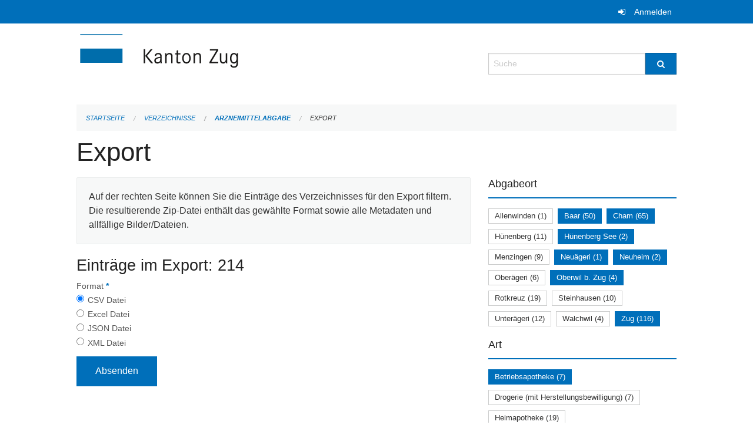

--- FILE ---
content_type: text/html; charset=UTF-8
request_url: https://verzeichnisse.zug.ch/directories/arzneimittelabgabe/+export?keywords=abgabeort%3ACham%2Babgabeort%3ABaar%2Babgabeort%3ANeuheim%2Babgabeort%3ANeu%C3%A4geri%2Babgabeort%3AH%C3%BCnenberg+See%2Babgabeort%3AOberwil+b.+Zug%2Babgabeort%3AZug%2Bart%3APrivatapotheke+%28Komplement%C3%A4rmedizin%29+nat%C3%BCrliche+Person%2Bart%3ADrogenlabor%2Bart%3APrivatapotheke+%28%C3%A4rztlich%29+nat%C3%BCrliche+Person%2Bart%3ASpitalapotheke%2Bart%3APrivatapotheke+%28Komplement%C3%A4rmedizin%29+juristische+Person%2Bart%3ABetriebsapotheke%2Bart%3APrivatapotheke+%28%C3%A4rztlich%29+juristische+Person&page=0
body_size: 5098
content:
<!DOCTYPE html>
<html
    class="no-js"
    lang="de-CH"
    xmlns="http://www.w3.org/1999/xhtml" data-version="2026.1">
<head>
    <meta charset="utf-8" />
    <meta name="viewport" content="width=device-width, initial-scale=1.0" />

    
    <meta name="intercoolerjs:use-actual-http-method" content="true" />

    <title id="page-title">
        Export
    </title>
    <!-- This site is running on the
          ___              ____               ____ _                 _
         / _ \ _ __   ___ / ___| _____   __  / ___| | ___  _   _  __| |
        | | | | '_ \ / _ \ |  _ / _ \ \ / / | |   | |/ _ \| | | |/ _` |
        | |_| | | | |  __/ |_| | (_) \ V /  | |___| | (_) | |_| | (_| |
         \___/|_| |_|\___|\____|\___/ \_/    \____|_|\___/ \__,_|\__,_|

         Have a look at the source code: https://onegov.readthedocs.org
     -->
    
    <style>.slider{opacity:0;}</style>
    <link rel="stylesheet" type="text/css" href="https://verzeichnisse.zug.ch/theme/onegov.org.foundation-2026.1-135280b836118956d120c1dd703831386c3c7df4.css">
    <link rel="stylesheet" type="text/css" href="https://verzeichnisse.zug.ch/static/font-awesome/css/font-awesome.min.css___2026.1">
    

    
    
    
    
    
    <link rel="icon" href="data:;base64,iVBORw0KGgo=">
    <meta name="theme-color" content="#006fba">

    

<meta property="og:type" content="website" />
<meta property="og:url" content="https://verzeichnisse.zug.ch/directories/arzneimittelabgabe/+export?keywords=abgabeort%3ACham%2Babgabeort%3ABaar%2Babgabeort%3ANeuheim%2Babgabeort%3ANeu%C3%A4geri%2Babgabeort%3AH%C3%BCnenberg+See%2Babgabeort%3AOberwil+b.+Zug%2Babgabeort%3AZug%2Bart%3APrivatapotheke+%28Komplement%C3%A4rmedizin%29+nat%C3%BCrliche+Person%2Bart%3ADrogenlabor%2Bart%3APrivatapotheke+%28%C3%A4rztlich%29+nat%C3%BCrliche+Person%2Bart%3ASpitalapotheke%2Bart%3APrivatapotheke+%28Komplement%C3%A4rmedizin%29+juristische+Person%2Bart%3ABetriebsapotheke%2Bart%3APrivatapotheke+%28%C3%A4rztlich%29+juristische+Person&amp;page=0" />


<meta property="og:site_name" content="Verzeichnisse Kanton Zug">

<meta property="og:locale" content="de_CH">
<meta property="og:locale:alternate" content="fr_CH">


    
    
    <script type="text/javascript" nonce="ZUyVo2l4kmUNcfThm2bUxg==">
var _paq = window._paq = window._paq || [];
_paq.push(['trackPageView']);
_paq.push(['enableLinkTracking']);
(function() { 
  var u="https://matomo.zug.ch/";
  _paq.push(['setTrackerUrl', u+'piwik.php']);
  _paq.push(['setSiteId', '18']);
  var d=document, g=d.createElement('script'), s=d.getElementsByTagName('script')[0];
  g.type='text/javascript'; g.async=true; g.defer=true; g.src=u+'piwik.js'; s.parentNode.insertBefore(g,s);
})();
</script>

<link rel="stylesheet" type="text/css" href="https://verzeichnisse.zug.ch/7da9c72a3b5f9e060b898ef7cd714b8a/jquery.datetimepicker.css.bundle.css?fd660047">
<link rel="stylesheet" type="text/css" href="https://verzeichnisse.zug.ch/7da9c72a3b5f9e060b898ef7cd714b8a/chosen.bundle.css?df2ed9ff">
<link rel="stylesheet" type="text/css" href="https://verzeichnisse.zug.ch/7da9c72a3b5f9e060b898ef7cd714b8a/geo-mapbox.bundle.css?0deacf46">
<link rel="stylesheet" type="text/css" href="https://verzeichnisse.zug.ch/7da9c72a3b5f9e060b898ef7cd714b8a/photoswipe.bundle.css?22605327"></head>

<body data-mapbox-token="pk.eyJ1Ijoic2VhbnRpcyIsImEiOiJjaW02ZW92OXEwMDRpeG1rbXZ5ZXJxdmtlIn0.cYzFzNi7AB4vYJgokrPVwQ" id="page-directories-arzneimittelabgabe-export" class="is-logged-out directory-entry-collection-layout" data-default-marker-color="#006fba" data-default-lat="47.15983786686978" data-default-lon="8.530540466308596" data-default-zoom="11" data-default-marker-icon="f111">
    
    <a class="show-for-sr" href="#content">Navigation überspringen</a>

    <div class="ie-11-wrapper">
      <main>

        <header >
          
          
          <div class="globals">
            <div class="row">
              <div class="columns small-12">
                  <div class="global-header">
                      
                  </div>
                <ul>
                  <li>
                    
                    
                      
    <a class="login" href="https://verzeichnisse.zug.ch/auth/login?skip=0&amp;to=%2Fdirectories%2Farzneimittelabgabe%2F%2Bexport%3Fkeywords%3Dabgabeort%253ACham%252Babgabeort%253ABaar%252Babgabeort%253ANeuheim%252Babgabeort%253ANeu%25C3%25A4geri%252Babgabeort%253AH%25C3%25BCnenberg%2BSee%252Babgabeort%253AOberwil%2Bb.%2BZug%252Babgabeort%253AZug%252Bart%253APrivatapotheke%2B%2528Komplement%25C3%25A4rmedizin%2529%2Bnat%25C3%25BCrliche%2BPerson%252Bart%253ADrogenlabor%252Bart%253APrivatapotheke%2B%2528%25C3%25A4rztlich%2529%2Bnat%25C3%25BCrliche%2BPerson%252Bart%253ASpitalapotheke%252Bart%253APrivatapotheke%2B%2528Komplement%25C3%25A4rmedizin%2529%2Bjuristische%2BPerson%252Bart%253ABetriebsapotheke%252Bart%253APrivatapotheke%2B%2528%25C3%25A4rztlich%2529%2Bjuristische%2BPerson%26page%3D0">Anmelden</a>

                    
                  </li>
                </ul>
              </div>
            </div>
          </div>

          <div class="row header">
            <div class="small-12 medium-8 columns logo">
              <a href="https://verzeichnisse.zug.ch/" aria-label="Zurück zur Startseite">
                <img src="https://verzeichnisse.zug.ch/storage/4225e76ad1004efb2dd435bc930537d02f3fd1c4723b096d68de96657ef1a0e3" alt="Logo" title="Verzeichnisse Kanton Zug"/>
                
              </a>
            </div>
            <div class="small-12 medium-4 columns">
              
              <form class="searchbox" action="https://verzeichnisse.zug.ch/search" method="GET" data-typeahead="on" data-typeahead-source="https://verzeichnisse.zug.ch/search/suggest" data-typeahead-target="https://verzeichnisse.zug.ch/search">
                <div class="row collapse">
                    <div class="columns small-10">
                        <label for="search" class="show-for-sr">Suche</label>
                        <input id="search" data-typeahead-subject type="text" name="q" placeholder="Suche" autocomplete="off" autocorrect="off" required maxlength="200" />
                        <button type="reset" class="reset-button" tabindex="-1"></button>
                    </div>
                    <div class="columns small-2">
                        <button type="submit" class="button postfix" aria-label="Suche">
                          <i class="fa fa-search"></i>
                        </button>
                    </div>
                </div>
                <div class="row typeahead">
                  <div class="columns small-12" data-typeahead-container>
                  </div>
                </div>
              </form>
            </div>
          </div>

          <div class="row locals">
              <div class="small-12 columns">
                  
    <div class="main-navigation empty">
        
        <div class="clearfix"></div>
    </div>

                  
    
        
    

                  
    <nav role="navigation" aria-label="Sie sind hier">
        <ul class="breadcrumbs">
            
                <li class="">
    <a href="https://verzeichnisse.zug.ch/">Startseite</a>
</li>
            
                <li class="">
    <a href="https://verzeichnisse.zug.ch/directories">Verzeichnisse</a>
</li>
            
                <li class="">
    <a href="https://verzeichnisse.zug.ch/directories/arzneimittelabgabe">Arzneimittelabgabe</a>
</li>
            
                <li class="current">
    <a href="#">Export</a>
</li>
            
        </ul>
    </nav>

              </div>
          </div>

          <div class="row alerts">
            <div class="small-12 columns" id="alert-boxes">
              
              
              
    

            </div>
          </div>
        </header>

        

        <article class="row content without-sidebar-links">
          <div class="small-12 columns">
            <div class="row">
                <div class="small-12 columns">
                  <section role="main" id="content">
                    <h1 class="main-title"><div></div>
        Export
    <div></div></h1>
                    
        <div class="row">
            <div class="small-12 medium-8 columns">
                <div class="panel">
                    Auf der rechten Seite können Sie die Einträge des Verzeichnisses für den Export filtern. Die resultierende Zip-Datei enthält das gewählte Format sowie alle Metadaten und allfällige Bilder/Dateien.
                </div>
                <h3>Einträge im Export: 214</h3>
                
    <form class="" method="POST" enctype="multipart/form-data" action="https://verzeichnisse.zug.ch/directories/arzneimittelabgabe/+export?keywords=abgabeort%3ACham%2Babgabeort%3ABaar%2Babgabeort%3ANeuheim%2Babgabeort%3ANeu%C3%A4geri%2Babgabeort%3AH%C3%BCnenberg+See%2Babgabeort%3AOberwil+b.+Zug%2Babgabeort%3AZug%2Bart%3APrivatapotheke+%28Komplement%C3%A4rmedizin%29+nat%C3%BCrliche+Person%2Bart%3ADrogenlabor%2Bart%3APrivatapotheke+%28%C3%A4rztlich%29+nat%C3%BCrliche+Person%2Bart%3ASpitalapotheke%2Bart%3APrivatapotheke+%28Komplement%C3%A4rmedizin%29+juristische+Person%2Bart%3ABetriebsapotheke%2Bart%3APrivatapotheke+%28%C3%A4rztlich%29+juristische+Person&amp;page=0" data-image-upload-url="https://verzeichnisse.zug.ch/images/upload.json?csrf-token=8cb35a012333d9475d9410ee2bf4d8aac06e0dcd1144c686f5cd92d70ae808be.aXQzzQ.5ebX5ZvEr5pEu6mUgOv-DRn28t8" data-image-list-url="https://verzeichnisse.zug.ch/images/json" data-file-upload-url="https://verzeichnisse.zug.ch/files/upload.json?order_by=name&amp;csrf-token=8cb35a012333d9475d9410ee2bf4d8aac06e0dcd1144c686f5cd92d70ae808be.aXQzzQ.5ebX5ZvEr5pEu6mUgOv-DRn28t8" data-file-list-url="https://verzeichnisse.zug.ch/files/json?order_by=name" data-sitecollection-url="https://verzeichnisse.zug.ch/sitecollection" id="">
        
            
            
                <div class="formfields ">
                    
    
        <div class="row field-csrf_token field-type-csrftokenfield False"><div class="large-12 columns">
        
            
                <input id="csrf_token" name="csrf_token" type="hidden" value="20260124035157##704986ef805cbefa472aa945b38170bf55c80423">
                
            
            
        
    </div></div>
    

                    <div class="clearfix"></div>
                </div>
            
        
            
            
                <div class="formfields ">
                    
    
        <div class="row field-file_format field-type-radiofield False"><div class="large-12 columns">
        
            
            
                

                <div class="group-label">
                    
     
    
    
        
        
            <span class="label-text">Format</span>
            <span class="label-required">*</span>
            

            
            <ul id="file_format" placeholder=""><li><input aria-required checked id="file_format-0" name="file_format" type="radio" value="csv"> <label for="file_format-0">CSV Datei</label></li><li><input aria-required id="file_format-1" name="file_format" type="radio" value="xlsx"> <label for="file_format-1">Excel Datei</label></li><li><input aria-required id="file_format-2" name="file_format" type="radio" value="json"> <label for="file_format-2">JSON Datei</label></li><li><input aria-required id="file_format-3" name="file_format" type="radio" value="xml"> <label for="file_format-3">XML Datei</label></li></ul>
        
    

                </div>
                
            
        
    </div></div>
    

                    <div class="clearfix"></div>
                </div>
            
        
        
        
            
            
                <input type="submit" value="Absenden" class="button">
            
            
        
    </form>

            </div>
            <div class="columns small-12 medium-4">
                <div class="filter-panel">
                    <div class="filter-periods">
                        <h2 class="filter-title">Abgabeort</h2>
                        
    <ul class="tags">
        <li class="click-through">
            <span
                class="False blank-label False">
    <a href="https://verzeichnisse.zug.ch/directories/arzneimittelabgabe/+export?keywords=abgabeort%3ACham%2Babgabeort%3ABaar%2Babgabeort%3AZug%2Babgabeort%3AAllenwinden%2Babgabeort%3AOberwil+b.+Zug%2Babgabeort%3ANeu%C3%A4geri%2Babgabeort%3AH%C3%BCnenberg+See%2Babgabeort%3ANeuheim%2Bart%3APrivatapotheke+%28Komplement%C3%A4rmedizin%29+nat%C3%BCrliche+Person%2Bart%3ADrogenlabor%2Bart%3APrivatapotheke+%28%C3%A4rztlich%29+nat%C3%BCrliche+Person%2Bart%3ASpitalapotheke%2Bart%3APrivatapotheke+%28Komplement%C3%A4rmedizin%29+juristische+Person%2Bart%3ABetriebsapotheke%2Bart%3APrivatapotheke+%28%C3%A4rztlich%29+juristische+Person&amp;page=0&amp;past_only=0&amp;published_only=0&amp;upcoming_only=0">Allenwinden (1)</a>
</span>
        </li>
        <li class="click-through">
            <span
                class="active blank-label False">
    <a href="https://verzeichnisse.zug.ch/directories/arzneimittelabgabe/+export?keywords=abgabeort%3ACham%2Babgabeort%3AZug%2Babgabeort%3ANeu%C3%A4geri%2Babgabeort%3AH%C3%BCnenberg+See%2Babgabeort%3AOberwil+b.+Zug%2Babgabeort%3ANeuheim%2Bart%3APrivatapotheke+%28Komplement%C3%A4rmedizin%29+nat%C3%BCrliche+Person%2Bart%3ADrogenlabor%2Bart%3APrivatapotheke+%28%C3%A4rztlich%29+nat%C3%BCrliche+Person%2Bart%3ASpitalapotheke%2Bart%3APrivatapotheke+%28Komplement%C3%A4rmedizin%29+juristische+Person%2Bart%3ABetriebsapotheke%2Bart%3APrivatapotheke+%28%C3%A4rztlich%29+juristische+Person&amp;page=0&amp;past_only=0&amp;published_only=0&amp;upcoming_only=0">Baar (50)</a>
</span>
        </li>
        <li class="click-through">
            <span
                class="active blank-label False">
    <a href="https://verzeichnisse.zug.ch/directories/arzneimittelabgabe/+export?keywords=abgabeort%3AZug%2Babgabeort%3ANeu%C3%A4geri%2Babgabeort%3AH%C3%BCnenberg+See%2Babgabeort%3ABaar%2Babgabeort%3AOberwil+b.+Zug%2Babgabeort%3ANeuheim%2Bart%3APrivatapotheke+%28Komplement%C3%A4rmedizin%29+nat%C3%BCrliche+Person%2Bart%3ADrogenlabor%2Bart%3APrivatapotheke+%28%C3%A4rztlich%29+nat%C3%BCrliche+Person%2Bart%3ASpitalapotheke%2Bart%3APrivatapotheke+%28Komplement%C3%A4rmedizin%29+juristische+Person%2Bart%3ABetriebsapotheke%2Bart%3APrivatapotheke+%28%C3%A4rztlich%29+juristische+Person&amp;page=0&amp;past_only=0&amp;published_only=0&amp;upcoming_only=0">Cham (65)</a>
</span>
        </li>
        <li class="click-through">
            <span
                class="False blank-label False">
    <a href="https://verzeichnisse.zug.ch/directories/arzneimittelabgabe/+export?keywords=abgabeort%3ACham%2Babgabeort%3ABaar%2Babgabeort%3AZug%2Babgabeort%3AOberwil+b.+Zug%2Babgabeort%3ANeu%C3%A4geri%2Babgabeort%3AH%C3%BCnenberg%2Babgabeort%3AH%C3%BCnenberg+See%2Babgabeort%3ANeuheim%2Bart%3APrivatapotheke+%28Komplement%C3%A4rmedizin%29+nat%C3%BCrliche+Person%2Bart%3ADrogenlabor%2Bart%3APrivatapotheke+%28%C3%A4rztlich%29+nat%C3%BCrliche+Person%2Bart%3ASpitalapotheke%2Bart%3APrivatapotheke+%28Komplement%C3%A4rmedizin%29+juristische+Person%2Bart%3ABetriebsapotheke%2Bart%3APrivatapotheke+%28%C3%A4rztlich%29+juristische+Person&amp;page=0&amp;past_only=0&amp;published_only=0&amp;upcoming_only=0">Hünenberg (11)</a>
</span>
        </li>
        <li class="click-through">
            <span
                class="active blank-label False">
    <a href="https://verzeichnisse.zug.ch/directories/arzneimittelabgabe/+export?keywords=abgabeort%3ACham%2Babgabeort%3AZug%2Babgabeort%3ANeu%C3%A4geri%2Babgabeort%3ABaar%2Babgabeort%3AOberwil+b.+Zug%2Babgabeort%3ANeuheim%2Bart%3APrivatapotheke+%28Komplement%C3%A4rmedizin%29+nat%C3%BCrliche+Person%2Bart%3ADrogenlabor%2Bart%3APrivatapotheke+%28%C3%A4rztlich%29+nat%C3%BCrliche+Person%2Bart%3ASpitalapotheke%2Bart%3APrivatapotheke+%28Komplement%C3%A4rmedizin%29+juristische+Person%2Bart%3ABetriebsapotheke%2Bart%3APrivatapotheke+%28%C3%A4rztlich%29+juristische+Person&amp;page=0&amp;past_only=0&amp;published_only=0&amp;upcoming_only=0">Hünenberg See (2)</a>
</span>
        </li>
        <li class="click-through">
            <span
                class="False blank-label False">
    <a href="https://verzeichnisse.zug.ch/directories/arzneimittelabgabe/+export?keywords=abgabeort%3ACham%2Babgabeort%3ABaar%2Babgabeort%3AZug%2Babgabeort%3AOberwil+b.+Zug%2Babgabeort%3ANeu%C3%A4geri%2Babgabeort%3AMenzingen%2Babgabeort%3AH%C3%BCnenberg+See%2Babgabeort%3ANeuheim%2Bart%3APrivatapotheke+%28Komplement%C3%A4rmedizin%29+nat%C3%BCrliche+Person%2Bart%3ADrogenlabor%2Bart%3APrivatapotheke+%28%C3%A4rztlich%29+nat%C3%BCrliche+Person%2Bart%3ASpitalapotheke%2Bart%3APrivatapotheke+%28Komplement%C3%A4rmedizin%29+juristische+Person%2Bart%3ABetriebsapotheke%2Bart%3APrivatapotheke+%28%C3%A4rztlich%29+juristische+Person&amp;page=0&amp;past_only=0&amp;published_only=0&amp;upcoming_only=0">Menzingen (9)</a>
</span>
        </li>
        <li class="click-through">
            <span
                class="active blank-label False">
    <a href="https://verzeichnisse.zug.ch/directories/arzneimittelabgabe/+export?keywords=abgabeort%3ACham%2Babgabeort%3AZug%2Babgabeort%3AH%C3%BCnenberg+See%2Babgabeort%3ABaar%2Babgabeort%3AOberwil+b.+Zug%2Babgabeort%3ANeuheim%2Bart%3APrivatapotheke+%28Komplement%C3%A4rmedizin%29+nat%C3%BCrliche+Person%2Bart%3ADrogenlabor%2Bart%3APrivatapotheke+%28%C3%A4rztlich%29+nat%C3%BCrliche+Person%2Bart%3ASpitalapotheke%2Bart%3APrivatapotheke+%28Komplement%C3%A4rmedizin%29+juristische+Person%2Bart%3ABetriebsapotheke%2Bart%3APrivatapotheke+%28%C3%A4rztlich%29+juristische+Person&amp;page=0&amp;past_only=0&amp;published_only=0&amp;upcoming_only=0">Neuägeri (1)</a>
</span>
        </li>
        <li class="click-through">
            <span
                class="active blank-label False">
    <a href="https://verzeichnisse.zug.ch/directories/arzneimittelabgabe/+export?keywords=abgabeort%3ACham%2Babgabeort%3AZug%2Babgabeort%3ANeu%C3%A4geri%2Babgabeort%3AH%C3%BCnenberg+See%2Babgabeort%3ABaar%2Babgabeort%3AOberwil+b.+Zug%2Bart%3APrivatapotheke+%28Komplement%C3%A4rmedizin%29+nat%C3%BCrliche+Person%2Bart%3ADrogenlabor%2Bart%3APrivatapotheke+%28%C3%A4rztlich%29+nat%C3%BCrliche+Person%2Bart%3ASpitalapotheke%2Bart%3APrivatapotheke+%28Komplement%C3%A4rmedizin%29+juristische+Person%2Bart%3ABetriebsapotheke%2Bart%3APrivatapotheke+%28%C3%A4rztlich%29+juristische+Person&amp;page=0&amp;past_only=0&amp;published_only=0&amp;upcoming_only=0">Neuheim (2)</a>
</span>
        </li>
        <li class="click-through">
            <span
                class="False blank-label False">
    <a href="https://verzeichnisse.zug.ch/directories/arzneimittelabgabe/+export?keywords=abgabeort%3ACham%2Babgabeort%3ABaar%2Babgabeort%3AZug%2Babgabeort%3AOberwil+b.+Zug%2Babgabeort%3ANeu%C3%A4geri%2Babgabeort%3AOber%C3%A4geri%2Babgabeort%3AH%C3%BCnenberg+See%2Babgabeort%3ANeuheim%2Bart%3APrivatapotheke+%28Komplement%C3%A4rmedizin%29+nat%C3%BCrliche+Person%2Bart%3ADrogenlabor%2Bart%3APrivatapotheke+%28%C3%A4rztlich%29+nat%C3%BCrliche+Person%2Bart%3ASpitalapotheke%2Bart%3APrivatapotheke+%28Komplement%C3%A4rmedizin%29+juristische+Person%2Bart%3ABetriebsapotheke%2Bart%3APrivatapotheke+%28%C3%A4rztlich%29+juristische+Person&amp;page=0&amp;past_only=0&amp;published_only=0&amp;upcoming_only=0">Oberägeri (6)</a>
</span>
        </li>
        <li class="click-through">
            <span
                class="active blank-label False">
    <a href="https://verzeichnisse.zug.ch/directories/arzneimittelabgabe/+export?keywords=abgabeort%3ACham%2Babgabeort%3AZug%2Babgabeort%3AH%C3%BCnenberg+See%2Babgabeort%3ABaar%2Babgabeort%3ANeu%C3%A4geri%2Babgabeort%3ANeuheim%2Bart%3APrivatapotheke+%28Komplement%C3%A4rmedizin%29+nat%C3%BCrliche+Person%2Bart%3ADrogenlabor%2Bart%3APrivatapotheke+%28%C3%A4rztlich%29+nat%C3%BCrliche+Person%2Bart%3ASpitalapotheke%2Bart%3APrivatapotheke+%28Komplement%C3%A4rmedizin%29+juristische+Person%2Bart%3ABetriebsapotheke%2Bart%3APrivatapotheke+%28%C3%A4rztlich%29+juristische+Person&amp;page=0&amp;past_only=0&amp;published_only=0&amp;upcoming_only=0">Oberwil b. Zug (4)</a>
</span>
        </li>
        <li class="click-through">
            <span
                class="False blank-label False">
    <a href="https://verzeichnisse.zug.ch/directories/arzneimittelabgabe/+export?keywords=abgabeort%3ACham%2Babgabeort%3ABaar%2Babgabeort%3AZug%2Babgabeort%3AOberwil+b.+Zug%2Babgabeort%3ANeu%C3%A4geri%2Babgabeort%3ARotkreuz%2Babgabeort%3AH%C3%BCnenberg+See%2Babgabeort%3ANeuheim%2Bart%3APrivatapotheke+%28Komplement%C3%A4rmedizin%29+nat%C3%BCrliche+Person%2Bart%3ADrogenlabor%2Bart%3APrivatapotheke+%28%C3%A4rztlich%29+nat%C3%BCrliche+Person%2Bart%3ASpitalapotheke%2Bart%3APrivatapotheke+%28Komplement%C3%A4rmedizin%29+juristische+Person%2Bart%3ABetriebsapotheke%2Bart%3APrivatapotheke+%28%C3%A4rztlich%29+juristische+Person&amp;page=0&amp;past_only=0&amp;published_only=0&amp;upcoming_only=0">Rotkreuz (19)</a>
</span>
        </li>
        <li class="click-through">
            <span
                class="False blank-label False">
    <a href="https://verzeichnisse.zug.ch/directories/arzneimittelabgabe/+export?keywords=abgabeort%3ACham%2Babgabeort%3ABaar%2Babgabeort%3AZug%2Babgabeort%3AOberwil+b.+Zug%2Babgabeort%3ANeu%C3%A4geri%2Babgabeort%3ASteinhausen%2Babgabeort%3AH%C3%BCnenberg+See%2Babgabeort%3ANeuheim%2Bart%3APrivatapotheke+%28Komplement%C3%A4rmedizin%29+nat%C3%BCrliche+Person%2Bart%3ADrogenlabor%2Bart%3APrivatapotheke+%28%C3%A4rztlich%29+nat%C3%BCrliche+Person%2Bart%3ASpitalapotheke%2Bart%3APrivatapotheke+%28Komplement%C3%A4rmedizin%29+juristische+Person%2Bart%3ABetriebsapotheke%2Bart%3APrivatapotheke+%28%C3%A4rztlich%29+juristische+Person&amp;page=0&amp;past_only=0&amp;published_only=0&amp;upcoming_only=0">Steinhausen (10)</a>
</span>
        </li>
        <li class="click-through">
            <span
                class="False blank-label False">
    <a href="https://verzeichnisse.zug.ch/directories/arzneimittelabgabe/+export?keywords=abgabeort%3ACham%2Babgabeort%3ABaar%2Babgabeort%3AZug%2Babgabeort%3AOberwil+b.+Zug%2Babgabeort%3ANeu%C3%A4geri%2Babgabeort%3AUnter%C3%A4geri%2Babgabeort%3AH%C3%BCnenberg+See%2Babgabeort%3ANeuheim%2Bart%3APrivatapotheke+%28Komplement%C3%A4rmedizin%29+nat%C3%BCrliche+Person%2Bart%3ADrogenlabor%2Bart%3APrivatapotheke+%28%C3%A4rztlich%29+nat%C3%BCrliche+Person%2Bart%3ASpitalapotheke%2Bart%3APrivatapotheke+%28Komplement%C3%A4rmedizin%29+juristische+Person%2Bart%3ABetriebsapotheke%2Bart%3APrivatapotheke+%28%C3%A4rztlich%29+juristische+Person&amp;page=0&amp;past_only=0&amp;published_only=0&amp;upcoming_only=0">Unterägeri (12)</a>
</span>
        </li>
        <li class="click-through">
            <span
                class="False blank-label False">
    <a href="https://verzeichnisse.zug.ch/directories/arzneimittelabgabe/+export?keywords=abgabeort%3ACham%2Babgabeort%3ABaar%2Babgabeort%3AZug%2Babgabeort%3AWalchwil%2Babgabeort%3AOberwil+b.+Zug%2Babgabeort%3ANeu%C3%A4geri%2Babgabeort%3AH%C3%BCnenberg+See%2Babgabeort%3ANeuheim%2Bart%3APrivatapotheke+%28Komplement%C3%A4rmedizin%29+nat%C3%BCrliche+Person%2Bart%3ADrogenlabor%2Bart%3APrivatapotheke+%28%C3%A4rztlich%29+nat%C3%BCrliche+Person%2Bart%3ASpitalapotheke%2Bart%3APrivatapotheke+%28Komplement%C3%A4rmedizin%29+juristische+Person%2Bart%3ABetriebsapotheke%2Bart%3APrivatapotheke+%28%C3%A4rztlich%29+juristische+Person&amp;page=0&amp;past_only=0&amp;published_only=0&amp;upcoming_only=0">Walchwil (4)</a>
</span>
        </li>
        <li class="click-through">
            <span
                class="active blank-label False">
    <a href="https://verzeichnisse.zug.ch/directories/arzneimittelabgabe/+export?keywords=abgabeort%3ACham%2Babgabeort%3ANeu%C3%A4geri%2Babgabeort%3AH%C3%BCnenberg+See%2Babgabeort%3ABaar%2Babgabeort%3AOberwil+b.+Zug%2Babgabeort%3ANeuheim%2Bart%3APrivatapotheke+%28Komplement%C3%A4rmedizin%29+nat%C3%BCrliche+Person%2Bart%3ADrogenlabor%2Bart%3APrivatapotheke+%28%C3%A4rztlich%29+nat%C3%BCrliche+Person%2Bart%3ASpitalapotheke%2Bart%3APrivatapotheke+%28Komplement%C3%A4rmedizin%29+juristische+Person%2Bart%3ABetriebsapotheke%2Bart%3APrivatapotheke+%28%C3%A4rztlich%29+juristische+Person&amp;page=0&amp;past_only=0&amp;published_only=0&amp;upcoming_only=0">Zug (116)</a>
</span>
        </li>
    </ul>

                    </div>
                    <div class="filter-periods">
                        <h2 class="filter-title">Art</h2>
                        
    <ul class="tags">
        <li class="click-through">
            <span
                class="active blank-label False">
    <a href="https://verzeichnisse.zug.ch/directories/arzneimittelabgabe/+export?keywords=abgabeort%3ACham%2Babgabeort%3ABaar%2Babgabeort%3ANeuheim%2Babgabeort%3ANeu%C3%A4geri%2Babgabeort%3AH%C3%BCnenberg+See%2Babgabeort%3AOberwil+b.+Zug%2Babgabeort%3AZug%2Bart%3APrivatapotheke+%28%C3%A4rztlich%29+nat%C3%BCrliche+Person%2Bart%3APrivatapotheke+%28Komplement%C3%A4rmedizin%29+juristische+Person%2Bart%3ADrogenlabor%2Bart%3APrivatapotheke+%28%C3%A4rztlich%29+juristische+Person%2Bart%3ASpitalapotheke%2Bart%3APrivatapotheke+%28Komplement%C3%A4rmedizin%29+nat%C3%BCrliche+Person&amp;page=0&amp;past_only=0&amp;published_only=0&amp;upcoming_only=0">Betriebsapotheke (7)</a>
</span>
        </li>
        <li class="click-through">
            <span
                class="False blank-label False">
    <a href="https://verzeichnisse.zug.ch/directories/arzneimittelabgabe/+export?keywords=abgabeort%3ACham%2Babgabeort%3ABaar%2Babgabeort%3ANeuheim%2Babgabeort%3ANeu%C3%A4geri%2Babgabeort%3AH%C3%BCnenberg+See%2Babgabeort%3AOberwil+b.+Zug%2Babgabeort%3AZug%2Bart%3ASpitalapotheke%2Bart%3APrivatapotheke+%28Komplement%C3%A4rmedizin%29+nat%C3%BCrliche+Person%2Bart%3ADrogerie+%28mit+Herstellungsbewilligung%29%2Bart%3APrivatapotheke+%28%C3%A4rztlich%29+nat%C3%BCrliche+Person%2Bart%3APrivatapotheke+%28Komplement%C3%A4rmedizin%29+juristische+Person%2Bart%3ADrogenlabor%2Bart%3ABetriebsapotheke%2Bart%3APrivatapotheke+%28%C3%A4rztlich%29+juristische+Person&amp;page=0&amp;past_only=0&amp;published_only=0&amp;upcoming_only=0">Drogerie (mit Herstellungsbewilligung) (7)</a>
</span>
        </li>
        <li class="click-through">
            <span
                class="False blank-label False">
    <a href="https://verzeichnisse.zug.ch/directories/arzneimittelabgabe/+export?keywords=abgabeort%3ACham%2Babgabeort%3ABaar%2Babgabeort%3ANeuheim%2Babgabeort%3ANeu%C3%A4geri%2Babgabeort%3AH%C3%BCnenberg+See%2Babgabeort%3AOberwil+b.+Zug%2Babgabeort%3AZug%2Bart%3ASpitalapotheke%2Bart%3APrivatapotheke+%28Komplement%C3%A4rmedizin%29+nat%C3%BCrliche+Person%2Bart%3AHeimapotheke%2Bart%3APrivatapotheke+%28%C3%A4rztlich%29+nat%C3%BCrliche+Person%2Bart%3APrivatapotheke+%28Komplement%C3%A4rmedizin%29+juristische+Person%2Bart%3ADrogenlabor%2Bart%3ABetriebsapotheke%2Bart%3APrivatapotheke+%28%C3%A4rztlich%29+juristische+Person&amp;page=0&amp;past_only=0&amp;published_only=0&amp;upcoming_only=0">Heimapotheke (19)</a>
</span>
        </li>
        <li class="click-through">
            <span
                class="False blank-label False">
    <a href="https://verzeichnisse.zug.ch/directories/arzneimittelabgabe/+export?keywords=abgabeort%3ACham%2Babgabeort%3ABaar%2Babgabeort%3ANeuheim%2Babgabeort%3ANeu%C3%A4geri%2Babgabeort%3AH%C3%BCnenberg+See%2Babgabeort%3AOberwil+b.+Zug%2Babgabeort%3AZug%2Bart%3A%C3%B6ffentliche+Apotheke+%28inkl.+Herstellungsbewilligung%29%2Bart%3ASpitalapotheke%2Bart%3APrivatapotheke+%28Komplement%C3%A4rmedizin%29+nat%C3%BCrliche+Person%2Bart%3APrivatapotheke+%28%C3%A4rztlich%29+nat%C3%BCrliche+Person%2Bart%3APrivatapotheke+%28Komplement%C3%A4rmedizin%29+juristische+Person%2Bart%3ADrogenlabor%2Bart%3ABetriebsapotheke%2Bart%3APrivatapotheke+%28%C3%A4rztlich%29+juristische+Person&amp;page=0&amp;past_only=0&amp;published_only=0&amp;upcoming_only=0">öffentliche Apotheke (inkl. Herstellungsbewilligung) (15)</a>
</span>
        </li>
        <li class="click-through">
            <span
                class="active blank-label False">
    <a href="https://verzeichnisse.zug.ch/directories/arzneimittelabgabe/+export?keywords=abgabeort%3ACham%2Babgabeort%3ABaar%2Babgabeort%3ANeuheim%2Babgabeort%3ANeu%C3%A4geri%2Babgabeort%3AH%C3%BCnenberg+See%2Babgabeort%3AOberwil+b.+Zug%2Babgabeort%3AZug%2Bart%3APrivatapotheke+%28%C3%A4rztlich%29+nat%C3%BCrliche+Person%2Bart%3APrivatapotheke+%28Komplement%C3%A4rmedizin%29+juristische+Person%2Bart%3ADrogenlabor%2Bart%3ASpitalapotheke%2Bart%3APrivatapotheke+%28Komplement%C3%A4rmedizin%29+nat%C3%BCrliche+Person%2Bart%3ABetriebsapotheke&amp;page=0&amp;past_only=0&amp;published_only=0&amp;upcoming_only=0">Privatapotheke (ärztlich) juristische Person (48)</a>
</span>
        </li>
        <li class="click-through">
            <span
                class="active blank-label False">
    <a href="https://verzeichnisse.zug.ch/directories/arzneimittelabgabe/+export?keywords=abgabeort%3ACham%2Babgabeort%3ABaar%2Babgabeort%3ANeuheim%2Babgabeort%3ANeu%C3%A4geri%2Babgabeort%3AH%C3%BCnenberg+See%2Babgabeort%3AOberwil+b.+Zug%2Babgabeort%3AZug%2Bart%3APrivatapotheke+%28Komplement%C3%A4rmedizin%29+juristische+Person%2Bart%3ADrogenlabor%2Bart%3APrivatapotheke+%28%C3%A4rztlich%29+juristische+Person%2Bart%3ASpitalapotheke%2Bart%3APrivatapotheke+%28Komplement%C3%A4rmedizin%29+nat%C3%BCrliche+Person%2Bart%3ABetriebsapotheke&amp;page=0&amp;past_only=0&amp;published_only=0&amp;upcoming_only=0">Privatapotheke (ärztlich) natürliche Person (204)</a>
</span>
        </li>
        <li class="click-through">
            <span
                class="active blank-label False">
    <a href="https://verzeichnisse.zug.ch/directories/arzneimittelabgabe/+export?keywords=abgabeort%3ACham%2Babgabeort%3ABaar%2Babgabeort%3ANeuheim%2Babgabeort%3ANeu%C3%A4geri%2Babgabeort%3AH%C3%BCnenberg+See%2Babgabeort%3AOberwil+b.+Zug%2Babgabeort%3AZug%2Bart%3APrivatapotheke+%28%C3%A4rztlich%29+nat%C3%BCrliche+Person%2Bart%3ADrogenlabor%2Bart%3APrivatapotheke+%28%C3%A4rztlich%29+juristische+Person%2Bart%3ASpitalapotheke%2Bart%3APrivatapotheke+%28Komplement%C3%A4rmedizin%29+nat%C3%BCrliche+Person%2Bart%3ABetriebsapotheke&amp;page=0&amp;past_only=0&amp;published_only=0&amp;upcoming_only=0">Privatapotheke (Komplementärmedizin) juristische Person (2)</a>
</span>
        </li>
        <li class="click-through">
            <span
                class="active blank-label False">
    <a href="https://verzeichnisse.zug.ch/directories/arzneimittelabgabe/+export?keywords=abgabeort%3ACham%2Babgabeort%3ABaar%2Babgabeort%3ANeuheim%2Babgabeort%3ANeu%C3%A4geri%2Babgabeort%3AH%C3%BCnenberg+See%2Babgabeort%3AOberwil+b.+Zug%2Babgabeort%3AZug%2Bart%3APrivatapotheke+%28%C3%A4rztlich%29+nat%C3%BCrliche+Person%2Bart%3APrivatapotheke+%28Komplement%C3%A4rmedizin%29+juristische+Person%2Bart%3ADrogenlabor%2Bart%3APrivatapotheke+%28%C3%A4rztlich%29+juristische+Person%2Bart%3ASpitalapotheke%2Bart%3ABetriebsapotheke&amp;page=0&amp;past_only=0&amp;published_only=0&amp;upcoming_only=0">Privatapotheke (Komplementärmedizin) natürliche Person (4)</a>
</span>
        </li>
        <li class="click-through">
            <span
                class="active blank-label False">
    <a href="https://verzeichnisse.zug.ch/directories/arzneimittelabgabe/+export?keywords=abgabeort%3ACham%2Babgabeort%3ABaar%2Babgabeort%3ANeuheim%2Babgabeort%3ANeu%C3%A4geri%2Babgabeort%3AH%C3%BCnenberg+See%2Babgabeort%3AOberwil+b.+Zug%2Babgabeort%3AZug%2Bart%3APrivatapotheke+%28%C3%A4rztlich%29+nat%C3%BCrliche+Person%2Bart%3APrivatapotheke+%28Komplement%C3%A4rmedizin%29+juristische+Person%2Bart%3ADrogenlabor%2Bart%3APrivatapotheke+%28%C3%A4rztlich%29+juristische+Person%2Bart%3APrivatapotheke+%28Komplement%C3%A4rmedizin%29+nat%C3%BCrliche+Person%2Bart%3ABetriebsapotheke&amp;page=0&amp;past_only=0&amp;published_only=0&amp;upcoming_only=0">Spitalapotheke (4)</a>
</span>
        </li>
    </ul>

                    </div>
                </div>
            </div>
        </div>
    
                  </section>
                </div>
            </div>
          </div>
        </article>

        <footer>
          
    <footer>
        <div class="row footer-content">
            <div class="small-12 columns">
                
    
        <div class="row footer-columns">
            <div class="small-12 columns medium-3">
                
    <h2>Kontakt</h2>
    <div><p>Amt für Informatik und Organisation<br>des Kantons Zug<br>Aabachstrasse 1<br>6300 Zug<br>T <a href="tel:+41 41 594 51 11">+41 41 594 51 11</a> <br><a href="mailto:service@zg.ch">service@zg.ch</a></p></div>
    

            </div>

            <div class="small-12 columns medium-5">
                
    
    <div></div>
    

            </div>

            <div class="small-12 columns medium-4">
                
    

                
    
        
    

            </div>
        </div>
    

                
    

                
    <div class="row footer-links">
      <div class="small-12 columns">
        
        
      </div>
    </div>

            </div>
        </div>
    </footer>

        <div id="clipboard-copy" class="flash-message hidden">In die Zwischenablage kopiert!</div>
        </footer>

      </main>
    </div>
<script type="text/javascript" src="https://verzeichnisse.zug.ch/7da9c72a3b5f9e060b898ef7cd714b8a/common.bundle.js?ec7e2256"></script>
<script type="text/javascript" src="https://verzeichnisse.zug.ch/7da9c72a3b5f9e060b898ef7cd714b8a/chosen.bundle.js?6c88e4da"></script>
<script type="text/javascript" src="https://verzeichnisse.zug.ch/7da9c72a3b5f9e060b898ef7cd714b8a/geo-mapbox.bundle.js?a3e6a5d2"></script>
<script type="text/javascript" src="https://verzeichnisse.zug.ch/7da9c72a3b5f9e060b898ef7cd714b8a/all_blank.bundle.js?9baeca26"></script>
<script type="text/javascript" src="https://verzeichnisse.zug.ch/7da9c72a3b5f9e060b898ef7cd714b8a/photoswipe.bundle.js?e2341616"></script></body>

</html>

